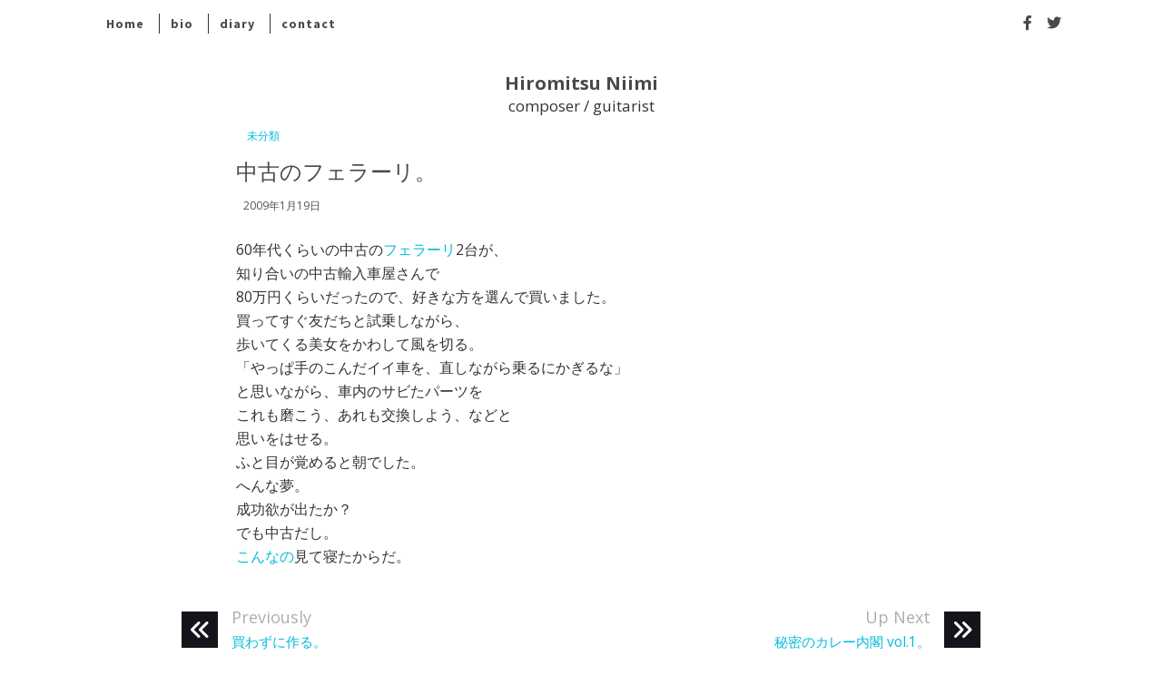

--- FILE ---
content_type: text/html; charset=UTF-8
request_url: https://ararunashosai.com/niimi/%e6%9c%aa%e5%88%86%e9%a1%9e/20090119/784/
body_size: 8599
content:
<!DOCTYPE html>
<html dir="ltr" lang="ja" prefix="og: https://ogp.me/ns#" xmlns="http://www.w3.org/1999/xhtml">
	<head>
    <meta name="viewport" content="width=device-width, initial-scale=1" />
    <meta http-equiv="Content-Type" content="text/html; charset=UTF-8" />
	<link rel="profile" href="http://gmpg.org/xfn/11" />
	<link rel="pingback" href="https://ararunashosai.com/niimi/xmlrpc.php" />
	<title>中古のフェラーリ。 | Hiromitsu Niimi</title>

		<!-- All in One SEO 4.7.0 - aioseo.com -->
		<meta name="description" content="60年代くらいの中古のフェラーリ2台が、 知り合いの中古輸入車屋さんで 80万円くらいだったので、好きな方を選" />
		<meta name="robots" content="max-image-preview:large" />
		<link rel="canonical" href="https://ararunashosai.com/niimi/%e6%9c%aa%e5%88%86%e9%a1%9e/20090119/784/" />
		<meta name="generator" content="All in One SEO (AIOSEO) 4.7.0" />
		<meta property="og:locale" content="ja_JP" />
		<meta property="og:site_name" content="Hiromitsu Niimi" />
		<meta property="og:type" content="article" />
		<meta property="og:title" content="中古のフェラーリ。 | Hiromitsu Niimi" />
		<meta property="og:description" content="60年代くらいの中古のフェラーリ2台が、 知り合いの中古輸入車屋さんで 80万円くらいだったので、好きな方を選" />
		<meta property="og:url" content="https://ararunashosai.com/niimi/%e6%9c%aa%e5%88%86%e9%a1%9e/20090119/784/" />
		<meta property="og:image" content="https://ararunashosai.com/niimi/wp-content/uploads/2024/08/D4E7C7F8-8FFA-49F5-8F93-F87B9C6E8E66_1_105_c.jpeg" />
		<meta property="og:image:secure_url" content="https://ararunashosai.com/niimi/wp-content/uploads/2024/08/D4E7C7F8-8FFA-49F5-8F93-F87B9C6E8E66_1_105_c.jpeg" />
		<meta property="og:image:width" content="1089" />
		<meta property="og:image:height" content="722" />
		<meta property="article:published_time" content="2009-01-19T14:00:00+00:00" />
		<meta property="article:modified_time" content="2009-01-19T14:00:00+00:00" />
		<meta name="twitter:card" content="summary" />
		<meta name="twitter:site" content="@naikaku" />
		<meta name="twitter:title" content="中古のフェラーリ。 | Hiromitsu Niimi" />
		<meta name="twitter:description" content="60年代くらいの中古のフェラーリ2台が、 知り合いの中古輸入車屋さんで 80万円くらいだったので、好きな方を選" />
		<meta name="twitter:image" content="https://ararunashosai.com/niimi/wp-content/uploads/2024/08/D4E7C7F8-8FFA-49F5-8F93-F87B9C6E8E66_1_105_c.jpeg" />
		<script type="application/ld+json" class="aioseo-schema">
			{"@context":"https:\/\/schema.org","@graph":[{"@type":"Article","@id":"https:\/\/ararunashosai.com\/niimi\/%e6%9c%aa%e5%88%86%e9%a1%9e\/20090119\/784\/#article","name":"\u4e2d\u53e4\u306e\u30d5\u30a7\u30e9\u30fc\u30ea\u3002 | Hiromitsu Niimi","headline":"\u4e2d\u53e4\u306e\u30d5\u30a7\u30e9\u30fc\u30ea\u3002","author":{"@id":"https:\/\/ararunashosai.com\/niimi\/author\/niimi\/#author"},"publisher":{"@id":"https:\/\/ararunashosai.com\/niimi\/#person"},"datePublished":"2009-01-19T23:00:00+09:00","dateModified":"2009-01-19T23:00:00+09:00","inLanguage":"ja","commentCount":3,"mainEntityOfPage":{"@id":"https:\/\/ararunashosai.com\/niimi\/%e6%9c%aa%e5%88%86%e9%a1%9e\/20090119\/784\/#webpage"},"isPartOf":{"@id":"https:\/\/ararunashosai.com\/niimi\/%e6%9c%aa%e5%88%86%e9%a1%9e\/20090119\/784\/#webpage"},"articleSection":"\u672a\u5206\u985e"},{"@type":"BreadcrumbList","@id":"https:\/\/ararunashosai.com\/niimi\/%e6%9c%aa%e5%88%86%e9%a1%9e\/20090119\/784\/#breadcrumblist","itemListElement":[{"@type":"ListItem","@id":"https:\/\/ararunashosai.com\/niimi\/#listItem","position":1,"name":"\u5bb6","item":"https:\/\/ararunashosai.com\/niimi\/","nextItem":"https:\/\/ararunashosai.com\/niimi\/category\/%e6%9c%aa%e5%88%86%e9%a1%9e\/#listItem"},{"@type":"ListItem","@id":"https:\/\/ararunashosai.com\/niimi\/category\/%e6%9c%aa%e5%88%86%e9%a1%9e\/#listItem","position":2,"name":"\u672a\u5206\u985e","previousItem":"https:\/\/ararunashosai.com\/niimi\/#listItem"}]},{"@type":"Person","@id":"https:\/\/ararunashosai.com\/niimi\/#person","name":"Hiromitsu Niimi","image":"https:\/\/ararunashosai.com\/niimi\/wp-content\/uploads\/2024\/10\/nim-favicon.png"},{"@type":"Person","@id":"https:\/\/ararunashosai.com\/niimi\/author\/niimi\/#author","url":"https:\/\/ararunashosai.com\/niimi\/author\/niimi\/","name":"niimi"},{"@type":"WebPage","@id":"https:\/\/ararunashosai.com\/niimi\/%e6%9c%aa%e5%88%86%e9%a1%9e\/20090119\/784\/#webpage","url":"https:\/\/ararunashosai.com\/niimi\/%e6%9c%aa%e5%88%86%e9%a1%9e\/20090119\/784\/","name":"\u4e2d\u53e4\u306e\u30d5\u30a7\u30e9\u30fc\u30ea\u3002 | Hiromitsu Niimi","description":"60\u5e74\u4ee3\u304f\u3089\u3044\u306e\u4e2d\u53e4\u306e\u30d5\u30a7\u30e9\u30fc\u30ea2\u53f0\u304c\u3001 \u77e5\u308a\u5408\u3044\u306e\u4e2d\u53e4\u8f38\u5165\u8eca\u5c4b\u3055\u3093\u3067 80\u4e07\u5186\u304f\u3089\u3044\u3060\u3063\u305f\u306e\u3067\u3001\u597d\u304d\u306a\u65b9\u3092\u9078","inLanguage":"ja","isPartOf":{"@id":"https:\/\/ararunashosai.com\/niimi\/#website"},"breadcrumb":{"@id":"https:\/\/ararunashosai.com\/niimi\/%e6%9c%aa%e5%88%86%e9%a1%9e\/20090119\/784\/#breadcrumblist"},"author":{"@id":"https:\/\/ararunashosai.com\/niimi\/author\/niimi\/#author"},"creator":{"@id":"https:\/\/ararunashosai.com\/niimi\/author\/niimi\/#author"},"datePublished":"2009-01-19T23:00:00+09:00","dateModified":"2009-01-19T23:00:00+09:00"},{"@type":"WebSite","@id":"https:\/\/ararunashosai.com\/niimi\/#website","url":"https:\/\/ararunashosai.com\/niimi\/","name":"Hiromitsu Niimi","description":"composer \/ guitarist","inLanguage":"ja","publisher":{"@id":"https:\/\/ararunashosai.com\/niimi\/#person"}}]}
		</script>
		<!-- All in One SEO -->

<link rel='dns-prefetch' href='//platform-api.sharethis.com' />
<link rel='dns-prefetch' href='//fonts.googleapis.com' />
<link rel='dns-prefetch' href='//use.fontawesome.com' />
<link rel='dns-prefetch' href='//s.w.org' />
<link rel="alternate" type="application/rss+xml" title="Hiromitsu Niimi  &raquo; フィード" href="https://ararunashosai.com/niimi/feed/" />
<link rel="alternate" type="application/rss+xml" title="Hiromitsu Niimi  &raquo; コメントフィード" href="https://ararunashosai.com/niimi/comments/feed/" />
<link rel="alternate" type="application/rss+xml" title="Hiromitsu Niimi  &raquo; 中古のフェラーリ。 のコメントのフィード" href="https://ararunashosai.com/niimi/%e6%9c%aa%e5%88%86%e9%a1%9e/20090119/784/feed/" />
		<script type="text/javascript">
			window._wpemojiSettings = {"baseUrl":"https:\/\/s.w.org\/images\/core\/emoji\/13.0.1\/72x72\/","ext":".png","svgUrl":"https:\/\/s.w.org\/images\/core\/emoji\/13.0.1\/svg\/","svgExt":".svg","source":{"concatemoji":"https:\/\/ararunashosai.com\/niimi\/wp-includes\/js\/wp-emoji-release.min.js?ver=43c807d8db738388c04029ca32dae603"}};
			!function(e,a,t){var n,r,o,i=a.createElement("canvas"),p=i.getContext&&i.getContext("2d");function s(e,t){var a=String.fromCharCode;p.clearRect(0,0,i.width,i.height),p.fillText(a.apply(this,e),0,0);e=i.toDataURL();return p.clearRect(0,0,i.width,i.height),p.fillText(a.apply(this,t),0,0),e===i.toDataURL()}function c(e){var t=a.createElement("script");t.src=e,t.defer=t.type="text/javascript",a.getElementsByTagName("head")[0].appendChild(t)}for(o=Array("flag","emoji"),t.supports={everything:!0,everythingExceptFlag:!0},r=0;r<o.length;r++)t.supports[o[r]]=function(e){if(!p||!p.fillText)return!1;switch(p.textBaseline="top",p.font="600 32px Arial",e){case"flag":return s([127987,65039,8205,9895,65039],[127987,65039,8203,9895,65039])?!1:!s([55356,56826,55356,56819],[55356,56826,8203,55356,56819])&&!s([55356,57332,56128,56423,56128,56418,56128,56421,56128,56430,56128,56423,56128,56447],[55356,57332,8203,56128,56423,8203,56128,56418,8203,56128,56421,8203,56128,56430,8203,56128,56423,8203,56128,56447]);case"emoji":return!s([55357,56424,8205,55356,57212],[55357,56424,8203,55356,57212])}return!1}(o[r]),t.supports.everything=t.supports.everything&&t.supports[o[r]],"flag"!==o[r]&&(t.supports.everythingExceptFlag=t.supports.everythingExceptFlag&&t.supports[o[r]]);t.supports.everythingExceptFlag=t.supports.everythingExceptFlag&&!t.supports.flag,t.DOMReady=!1,t.readyCallback=function(){t.DOMReady=!0},t.supports.everything||(n=function(){t.readyCallback()},a.addEventListener?(a.addEventListener("DOMContentLoaded",n,!1),e.addEventListener("load",n,!1)):(e.attachEvent("onload",n),a.attachEvent("onreadystatechange",function(){"complete"===a.readyState&&t.readyCallback()})),(n=t.source||{}).concatemoji?c(n.concatemoji):n.wpemoji&&n.twemoji&&(c(n.twemoji),c(n.wpemoji)))}(window,document,window._wpemojiSettings);
		</script>
		<style type="text/css">
img.wp-smiley,
img.emoji {
	display: inline !important;
	border: none !important;
	box-shadow: none !important;
	height: 1em !important;
	width: 1em !important;
	margin: 0 .07em !important;
	vertical-align: -0.1em !important;
	background: none !important;
	padding: 0 !important;
}
</style>
	<link rel='stylesheet' id='wp-block-library-css'  href='https://ararunashosai.com/niimi/wp-includes/css/dist/block-library/style.min.css?ver=43c807d8db738388c04029ca32dae603' type='text/css' media='all' />
<link rel='stylesheet' id='cleanblogg_library-css'  href='https://ararunashosai.com/niimi/wp-content/themes/cleanblogg/css/library.css?ver=43c807d8db738388c04029ca32dae603' type='text/css' media='all' />
<link rel='stylesheet' id='cleanblogg_css-css'  href='https://ararunashosai.com/niimi/wp-content/themes/cleanblogg/style.css?ver=43c807d8db738388c04029ca32dae603' type='text/css' media='all' />
<style id='cleanblogg_css-inline-css' type='text/css'>

     .cb-logo .cb-site-title a{
		display:inline-block;
		}
	.cb-header .cb-logo{
		margin-top:25px;
		margin-bottom:10px;
		}
	.container-fluid, #cb-main.cb-box-layout {
		max-width: 1100px;
		}
	.cb-logo .cb-site-title a img{ 
	width:250px!important;
	display: inline-block; 
	}
	header.cb-header .cb-logo .cb-tagline{
	margin-top:5px;	
		}
		@media only screen and (max-width:1199px){
	.cb-header-style3 .cb-header .cb-top-ad{
		margin-bottom:10px;
		}
}
	
.cb-header .container-fluid.cb-logo-container{
	background-color: rgba(255,255,255,1);
	}
.cb-header .cb-logo .cb-site-title a{font-size:20px !important}
</style>
<link rel='stylesheet' id='cleanblogg_responsive-css'  href='https://ararunashosai.com/niimi/wp-content/themes/cleanblogg/css/responsive.css?ver=43c807d8db738388c04029ca32dae603' type='text/css' media='all' />
<link rel='stylesheet' id='source_sans_font-css'  href='//fonts.googleapis.com/css?family=Source+Sans+Pro%3A400%2C600%2C700&#038;ver=43c807d8db738388c04029ca32dae603' type='text/css' media='all' />
<link rel='stylesheet' id='montserrat_font-css'  href='//fonts.googleapis.com/css?family=Montserrat%3A400%2C700&#038;ver=43c807d8db738388c04029ca32dae603' type='text/css' media='all' />
<link rel='stylesheet' id='Open_Sans-css'  href='//fonts.googleapis.com/css?family=Open+Sans%3A400%2C300%2C600%2C400italic%2C600italic%2C700%2C700italic%2C800%2C800italic&#038;ver=43c807d8db738388c04029ca32dae603' type='text/css' media='all' />
<link rel='stylesheet' id='font-awesome-official-css'  href='https://use.fontawesome.com/releases/v6.3.0/css/all.css' type='text/css' media='all' integrity="sha384-nYX0jQk7JxCp1jdj3j2QdJbEJaTvTlhexnpMjwIkYQLdk9ZE3/g8CBw87XP2N0pR" crossorigin="anonymous" />
<link rel='stylesheet' id='font-awesome-official-v4shim-css'  href='https://use.fontawesome.com/releases/v6.3.0/css/v4-shims.css' type='text/css' media='all' integrity="sha384-SQz6YOYE9rzJdPMcxCxNEmEuaYeT0ayZY/ZxArYWtTnvBwcfHI6rCwtgsOonZ+08" crossorigin="anonymous" />
<script type='text/javascript' src='https://ararunashosai.com/niimi/wp-includes/js/jquery/jquery.min.js?ver=3.5.1' id='jquery-core-js'></script>
<script type='text/javascript' src='https://ararunashosai.com/niimi/wp-includes/js/jquery/jquery-migrate.min.js?ver=3.3.2' id='jquery-migrate-js'></script>
<script type='text/javascript' id='cleanblog-custom-js-js-extra'>
/* <![CDATA[ */
var cleanblogVars = {"slider_options":{"auto":true,"mode":"horizontal","speed":1000,"pause":5000,"controls":true,"type":"default"}};
/* ]]> */
</script>
<script type='text/javascript' src='https://ararunashosai.com/niimi/wp-content/themes/cleanblogg/js/custom.js?ver=120938200' id='cleanblog-custom-js-js'></script>
<script type='text/javascript' src='//platform-api.sharethis.com/js/sharethis.js#source=googleanalytics-wordpress#product=ga' id='googleanalytics-platform-sharethis-js'></script>
<link rel="https://api.w.org/" href="https://ararunashosai.com/niimi/wp-json/" /><link rel="alternate" type="application/json" href="https://ararunashosai.com/niimi/wp-json/wp/v2/posts/784" /><link rel="EditURI" type="application/rsd+xml" title="RSD" href="https://ararunashosai.com/niimi/xmlrpc.php?rsd" />
<link rel="wlwmanifest" type="application/wlwmanifest+xml" href="https://ararunashosai.com/niimi/wp-includes/wlwmanifest.xml" /> 

<link rel='shortlink' href='https://ararunashosai.com/niimi/?p=784' />
<link rel="alternate" type="application/json+oembed" href="https://ararunashosai.com/niimi/wp-json/oembed/1.0/embed?url=https%3A%2F%2Fararunashosai.com%2Fniimi%2F%25e6%259c%25aa%25e5%2588%2586%25e9%25a1%259e%2F20090119%2F784%2F" />
<link rel="alternate" type="text/xml+oembed" href="https://ararunashosai.com/niimi/wp-json/oembed/1.0/embed?url=https%3A%2F%2Fararunashosai.com%2Fniimi%2F%25e6%259c%25aa%25e5%2588%2586%25e9%25a1%259e%2F20090119%2F784%2F&#038;format=xml" />
<script>
(function() {
	(function (i, s, o, g, r, a, m) {
		i['GoogleAnalyticsObject'] = r;
		i[r] = i[r] || function () {
				(i[r].q = i[r].q || []).push(arguments)
			}, i[r].l = 1 * new Date();
		a = s.createElement(o),
			m = s.getElementsByTagName(o)[0];
		a.async = 1;
		a.src = g;
		m.parentNode.insertBefore(a, m)
	})(window, document, 'script', 'https://google-analytics.com/analytics.js', 'ga');

	ga('create', 'UA-15297997-3', 'auto');
			ga('send', 'pageview');
	})();
</script>
<style type="text/css" id="custom-background-css">
body.custom-background { background-color: #ffffff; }
</style>
	<link rel="icon" href="https://ararunashosai.com/niimi/wp-content/uploads/2024/10/nim-favicon-150x150.png" sizes="32x32" />
<link rel="icon" href="https://ararunashosai.com/niimi/wp-content/uploads/2024/10/nim-favicon-300x300.png" sizes="192x192" />
<link rel="apple-touch-icon" href="https://ararunashosai.com/niimi/wp-content/uploads/2024/10/nim-favicon-300x300.png" />
<meta name="msapplication-TileImage" content="https://ararunashosai.com/niimi/wp-content/uploads/2024/10/nim-favicon-300x300.png" />
		<style type="text/css" id="wp-custom-css">
			/*
ここに独自の CSS を追加することができます。
詳しくは上のヘルプアイコンをクリックしてください。
*/

p{
font-size:16px;
margin:0 0 2rem
}

.cb-header .cb-top-bar,.widget h4.widget-title,.cb-post-cat .post-categories li{background-color:#ffffff}

.cb-header .cb-nav ul li a,
.cb-header .cb-top-social a i,
.cb-header .cb-menu-toggle{
	color:#48484D
}

.cb-header .cb-nav ul li a:hover
{
	color:#48484D;
	opacity:0.5
}

.cb-header .cb-top-social a i:hover
{
	color:#48484D;
	opacity:0.5
}

.cb-tagline,
h4.widget-title
{color:#333 !important}

.cb-post-cat,.cb-post-entry,.cb-post-title,.cb-post-title a,.cb-post-meta {text-align: left !important}

a:link, a:visited{color:#0bd}

hr{
max-width:100% !important;
border-color:#777 !important
}

.cb-footer-widgets{background-color:#ddd !important}
.cb-socket {display:none}

.cb-main.col-md-8 {
  width: 100%;
	padding:0 10%
}

.page .cb-post-title{
	display:none
}

@media screen and (max-width: 992px) {
  .cb-header .cb-nav > ul {
    background-color: #C1C1C1;
  }
}		</style>
			</head>
    	<body class="post-template-default single single-post postid-784 single-format-standard custom-background wide-layout" >
      <div id="cb-main" class="cb-wide-layout cb-header-style1">
               <header class="cb-header">
            <div class="cb-top-bar">
                <div class="container-fluid">
                    <div class="cb-menu-toggle">
                    <i class="fa fa-bars"></i><i class="fa fa-times"></i>
                    </div>
					<nav class="cb-nav"><ul id="menu-menu" class="menu"><li id="menu-item-1368" class="menu-item menu-item-type-custom menu-item-object-custom menu-item-home menu-item-1368"><a href="https://ararunashosai.com/niimi/">Home</a></li>
<li id="menu-item-351" class="menu-item menu-item-type-post_type menu-item-object-page menu-item-351"><a href="https://ararunashosai.com/niimi/profile/">bio</a></li>
<li id="menu-item-1702" class="menu-item menu-item-type-post_type menu-item-object-page current_page_parent menu-item-1702"><a href="https://ararunashosai.com/niimi/blog/">diary</a></li>
<li id="menu-item-1593" class="menu-item menu-item-type-post_type menu-item-object-page menu-item-1593"><a href="https://ararunashosai.com/niimi/contact/">contact</a></li>
</ul></nav>                                		 <!-- Header Social -->
            			                            <div class="cb-top-social">
                                <a href="https://www.facebook.com/hiromitsu.niimi" target="_blank"><i class="fa fa-facebook"></i></a> <a href="https://twitter.com/naikaku" target="_blank"><i class="fa fa-twitter"></i></a>                            </div>
						 <!-- Header Social -->
                        
            
				</div>
			</div><!-- top bar -->
            <div class="container-fluid cb-logo-container">
                <div class="cb-logo">
                                <h2 class="cb-site-title"><a href="https://ararunashosai.com/niimi/">Hiromitsu Niimi </a></h2>
                <h3 class="cb-tagline">composer / guitarist</h3>                                </div>
            </div>
		</header><!-- header -->
       		<div class="cb-content cb-right">
	<div class="container-fluid">
    	<div class="row">
    		<div class="cb-main col-md-8">
				
<article id="post-784" class="cb-single post-784 post type-post status-publish format-standard hentry category-1">
	     <div class="cb-post-entry">
        <div class="cb-post-header">
          <div class="cb-post-cat"><ul class="post-categories">
	<li><a href="https://ararunashosai.com/niimi/category/%e6%9c%aa%e5%88%86%e9%a1%9e/" rel="category tag">未分類</a></li></ul></div>          <h1 class="cb-post-title"><a href="https://ararunashosai.com/niimi/%e6%9c%aa%e5%88%86%e9%a1%9e/20090119/784/" rel="bookmark">中古のフェラーリ。</a></h1>
            <div class="cb-post-meta">
                <ul>
                                        <li>2009年1月19日</li>                                    </ul>
            </div>              
        </div>
                <div class="cb-post-content">
            <p>60年代くらいの中古の<a href="http://www2.ocn.ne.jp/~hrc009/60fer.html">フェラーリ</a>2台が、<br />
知り合いの中古輸入車屋さんで<br />
80万円くらいだったので、好きな方を選んで買いました。<br />
買ってすぐ友だちと試乗しながら、<br />
歩いてくる美女をかわして風を切る。<br />
「やっぱ手のこんだイイ車を、直しながら乗るにかぎるな」<br />
と思いながら、車内のサビたパーツを<br />
これも磨こう、あれも交換しよう、などと<br />
思いをはせる。<br />
ふと目が覚めると朝でした。<br />
へんな夢。<br />
成功欲が出たか？<br />
でも中古だし。<br />
<a href="http://jp.youtube.com/watch?v=ynbVRD7l7as">こんなの</a>見て寝たからだ。</p>
        </div>
            </div>              
     
</article>
<div class="cb-next-pre">
    <div class="cb-single-next">
    <a href="https://ararunashosai.com/niimi/%e6%9c%aa%e5%88%86%e9%a1%9e/20090123/785/">
    <div class="cb-next-pre-icon"><i class="fa fa-angle-double-right" aria-hidden="true"></i></div>
    <div class="cb-next-pre-title">Up Next</div>
    	<div class="cb-next-post-link">秘密のカレー内閣 vol.1。</div>
    </a>
    </div>
            <div class="cb-single-pre">
    	<a href="https://ararunashosai.com/niimi/%e6%9c%aa%e5%88%86%e9%a1%9e/20090118/783/">
    	<div class="cb-next-pre-icon"><i class="fa fa-angle-double-left" aria-hidden="true"></i></div>
    	<div class="cb-next-pre-title">Previously</div>
    	<div class="cb-next-post-link">買わずに作る。</div>
        </a>
    </div>
        <div class="clearfix"></div>
</div>
<div class="cb-comments" id="comments">
	    <h4 class="cb-second-title">
         3 Comments    </h4>
    <div class='comments'>
        <ul class="cb-comment-list">
			<li class="comment even thread-even depth-1" id="comment-684">
		<div class="cb-comment">	
			<div class="author-img">
							</div>
			<div class="comment-text">
				<span class="author">23</span>
				<span class="date">2009年1月20日 at 8:42 AM</span>
								<p class="comment-text"><p>王様、ギターかなり上手いです、<br />
訳詞のセンスもお見事。<br />
女王様もかなり笑った＾＾。<br />
&quot;we will rock you&quot;って<br />
「いつかお前をゆさぶる」<br />
なのかな w？</p>
</p>
				<span class="reply">
					<a rel='nofollow' class='comment-reply-link' href='https://ararunashosai.com/niimi/%e6%9c%aa%e5%88%86%e9%a1%9e/20090119/784/?replytocom=684#respond' data-commentid="684" data-postid="784" data-belowelement="comment-684" data-respondelement="respond" data-replyto="23 に返信" aria-label='23 に返信'>Reply</a>									</span>
			</div>	
		</div>
		<div class="clearfix"></div>
	</li>
	</li><!-- #comment-## -->
	<li class="comment odd alt thread-odd thread-alt depth-1" id="comment-683">
		<div class="cb-comment">	
			<div class="author-img">
							</div>
			<div class="comment-text">
				<span class="author"><a href='http://rojiuracafe.seesaa.net/' rel='external nofollow ugc' class='url'>路地裏Ｃａｆｅ店主あるく人</a></span>
				<span class="date">2009年1月20日 at 12:39 AM</span>
								<p class="comment-text"><p>( ´艸｀)ﾌﾟﾌﾟﾌﾟ<br />
意外性のある展開、面白いです。<br />
クイーンだったら新聞屋さん自転車に変わる夢だったかも？<br />
夜中に王様（夜中こそ王様！？）インパクトありすぎです。</p>
</p>
				<span class="reply">
					<a rel='nofollow' class='comment-reply-link' href='https://ararunashosai.com/niimi/%e6%9c%aa%e5%88%86%e9%a1%9e/20090119/784/?replytocom=683#respond' data-commentid="683" data-postid="784" data-belowelement="comment-683" data-respondelement="respond" data-replyto="路地裏Ｃａｆｅ店主あるく人 に返信" aria-label='路地裏Ｃａｆｅ店主あるく人 に返信'>Reply</a>									</span>
			</div>	
		</div>
		<div class="clearfix"></div>
	</li>
	</li><!-- #comment-## -->
	<li class="comment even thread-even depth-1" id="comment-682">
		<div class="cb-comment">	
			<div class="author-img">
							</div>
			<div class="comment-text">
				<span class="author"><a href='http://www.isetoru.com/' rel='external nofollow ugc' class='url'>いせとる</a></span>
				<span class="date">2009年1月19日 at 11:59 PM</span>
								<p class="comment-text"><p>王様は学部の先輩でした・・・（笑<br />
（いや、直接知りませんが。）<br />
密かにギターの演奏技術が凄いという噂もあるのですが・・・。どうなんでしょうか？（＾＾；</p>
</p>
				<span class="reply">
					<a rel='nofollow' class='comment-reply-link' href='https://ararunashosai.com/niimi/%e6%9c%aa%e5%88%86%e9%a1%9e/20090119/784/?replytocom=682#respond' data-commentid="682" data-postid="784" data-belowelement="comment-682" data-respondelement="respond" data-replyto="いせとる に返信" aria-label='いせとる に返信'>Reply</a>									</span>
			</div>	
		</div>
		<div class="clearfix"></div>
	</li>
	</li><!-- #comment-## -->
        </ul>
    </div>
    <div id='comments_pagination'>
			</div>
		<div id="respond" class="comment-respond">
		<h3 id="reply-title" class="comment-reply-title">Leave a Comment <small><a rel="nofollow" id="cancel-comment-reply-link" href="/niimi/%e6%9c%aa%e5%88%86%e9%a1%9e/20090119/784/#respond" style="display:none;">Cancel Reply</a></small></h3><form action="https://ararunashosai.com/niimi/wp-comments-post.php" method="post" id="commentform" class="comment-form"><p class="comment-form-comment"><textarea id="comment" name="comment" cols="45" rows="8" aria-required="true"></textarea></p><p class="comment-form-author"><label for="author">名前</label> <input id="author" name="author" type="text" value="" size="30" maxlength="245" /></p>
<p class="comment-form-email"><label for="email">メール</label> <input id="email" name="email" type="text" value="" size="30" maxlength="100" /></p>
<p class="comment-form-url"><label for="url">サイト</label> <input id="url" name="url" type="text" value="" size="30" maxlength="200" /></p>
<p class="comment-form-cookies-consent"><input id="wp-comment-cookies-consent" name="wp-comment-cookies-consent" type="checkbox" value="yes" /> <label for="wp-comment-cookies-consent">次回のコメントで使用するためブラウザーに自分の名前、メールアドレス、サイトを保存する。</label></p>
<p class="form-submit"><input name="submit" type="submit" id="submit" class="submit" value="Submit Comment" /> <input type='hidden' name='comment_post_ID' value='784' id='comment_post_ID' />
<input type='hidden' name='comment_parent' id='comment_parent' value='0' />
</p><p style="display: none;"><input type="hidden" id="akismet_comment_nonce" name="akismet_comment_nonce" value="f4b0647c02" /></p><p style="display: none !important;"><label>&#916;<textarea name="ak_hp_textarea" cols="45" rows="8" maxlength="100"></textarea></label><input type="hidden" id="ak_js_1" name="ak_js" value="114"/><script>document.getElementById( "ak_js_1" ).setAttribute( "value", ( new Date() ).getTime() );</script></p></form>	</div><!-- #respond -->
		</div>
        	</div>
                        <div class="cb-side-bar col-sm-4">
        		<aside id="sidebar">
    </aside><!--sidebar-->
        	</div>
                    </div>
    </div>	
</div>
	<footer id="cb-footer">
						<div class="cb-socket">
            <div class="container-fluid cb-footer-bottom">
                <div class="row">
                    <div class="col-sm-6 cb-copyright">
                                                <p>Copyright 2017 CleanBlog | Theme by <a href="http://airthemes.net/cleanblog" target="_blank">AirThemes</a></p>
                                                </div>
                        <div class="col-sm-6">
                                                        <div class="cb-footer-social">
                                <a href="https://www.facebook.com/hiromitsu.niimi" target="_blank"><i class="fa fa-facebook"></i></a> <a href="https://twitter.com/naikaku" target="_blank"><i class="fa fa-twitter"></i></a>                            </div> <!-- Footer Social -->
                        </div>
                    </div>
                </div>
        </div>
        		</footer>
		<div id="fb-root"></div>
        </div>
		<script type='text/javascript' src='https://ararunashosai.com/niimi/wp-content/themes/cleanblogg/js/bootstrap.js?ver=3.3.5' id='cleanblogg_bootstrap_script-js'></script>
<script type='text/javascript' src='https://ararunashosai.com/niimi/wp-content/themes/cleanblogg/js/jquery.bxslider.js?ver=4.1.2' id='cleanblogg_bxslider-js'></script>
<script type='text/javascript' src='https://ararunashosai.com/niimi/wp-includes/js/comment-reply.min.js?ver=43c807d8db738388c04029ca32dae603' id='comment-reply-js'></script>
<script type='text/javascript' src='https://ararunashosai.com/niimi/wp-includes/js/wp-embed.min.js?ver=43c807d8db738388c04029ca32dae603' id='wp-embed-js'></script>
<script defer type='text/javascript' src='https://ararunashosai.com/niimi/wp-content/plugins/akismet/_inc/akismet-frontend.js?ver=1677923350' id='akismet-frontend-js'></script>
	</body>
</html>

--- FILE ---
content_type: text/plain
request_url: https://www.google-analytics.com/j/collect?v=1&_v=j102&a=1038295219&t=pageview&_s=1&dl=https%3A%2F%2Fararunashosai.com%2Fniimi%2F%25e6%259c%25aa%25e5%2588%2586%25e9%25a1%259e%2F20090119%2F784%2F&ul=en-us%40posix&dt=%E4%B8%AD%E5%8F%A4%E3%81%AE%E3%83%95%E3%82%A7%E3%83%A9%E3%83%BC%E3%83%AA%E3%80%82%20%7C%20Hiromitsu%20Niimi&sr=1280x720&vp=1280x720&_u=IEBAAEABAAAAACAAI~&jid=1938944883&gjid=989496297&cid=410953360.1770065650&tid=UA-15297997-3&_gid=2087011165.1770065650&_r=1&_slc=1&z=396894077
body_size: -286
content:
2,cG-0PLS929NRY